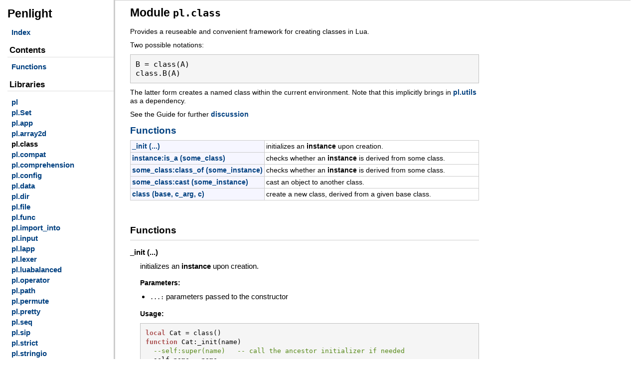

--- FILE ---
content_type: text/html; charset=utf-8
request_url: http://stevedonovan.github.io/Penlight/api/libraries/pl.class.html
body_size: 2738
content:
<!DOCTYPE html PUBLIC "-//W3C//DTD XHTML 1.0 Strict//EN"
   "http://www.w3.org/TR/xhtml1/DTD/xhtml1-strict.dtd">
<html>
<meta http-equiv="Content-Type" content="text/html; charset=UTF-8"/>
<head>
    <title>Penlight Documentation</title>
    <link rel="stylesheet" href="../ldoc_fixed.css" type="text/css" />
</head>
<body>

<div id="container">

<div id="product">
	<div id="product_logo"></div>
	<div id="product_name"><big><b></b></big></div>
	<div id="product_description"></div>
</div> <!-- id="product" -->


<div id="main">


<!-- Menu -->

<div id="navigation">
<br/>
<h1>Penlight</h1>

<ul>
  <li><a href="../index.html">Index</a></li>
</ul>

<h2>Contents</h2>
<ul>
<li><a href="#Functions">Functions</a></li>
</ul>


<h2>Libraries</h2>
<ul class="nowrap">
  <li><a href="../libraries/pl.html">pl</a></li>
  <li><a href="../libraries/pl.Set.html">pl.Set</a></li>
  <li><a href="../libraries/pl.app.html">pl.app</a></li>
  <li><a href="../libraries/pl.array2d.html">pl.array2d</a></li>
  <li><strong>pl.class</strong></li>
  <li><a href="../libraries/pl.compat.html">pl.compat</a></li>
  <li><a href="../libraries/pl.comprehension.html">pl.comprehension</a></li>
  <li><a href="../libraries/pl.config.html">pl.config</a></li>
  <li><a href="../libraries/pl.data.html">pl.data</a></li>
  <li><a href="../libraries/pl.dir.html">pl.dir</a></li>
  <li><a href="../libraries/pl.file.html">pl.file</a></li>
  <li><a href="../libraries/pl.func.html">pl.func</a></li>
  <li><a href="../libraries/pl.import_into.html">pl.import_into</a></li>
  <li><a href="../libraries/pl.input.html">pl.input</a></li>
  <li><a href="../libraries/pl.lapp.html">pl.lapp</a></li>
  <li><a href="../libraries/pl.lexer.html">pl.lexer</a></li>
  <li><a href="../libraries/pl.luabalanced.html">pl.luabalanced</a></li>
  <li><a href="../libraries/pl.operator.html">pl.operator</a></li>
  <li><a href="../libraries/pl.path.html">pl.path</a></li>
  <li><a href="../libraries/pl.permute.html">pl.permute</a></li>
  <li><a href="../libraries/pl.pretty.html">pl.pretty</a></li>
  <li><a href="../libraries/pl.seq.html">pl.seq</a></li>
  <li><a href="../libraries/pl.sip.html">pl.sip</a></li>
  <li><a href="../libraries/pl.strict.html">pl.strict</a></li>
  <li><a href="../libraries/pl.stringio.html">pl.stringio</a></li>
  <li><a href="../libraries/pl.stringx.html">pl.stringx</a></li>
  <li><a href="../libraries/pl.tablex.html">pl.tablex</a></li>
  <li><a href="../libraries/pl.template.html">pl.template</a></li>
  <li><a href="../libraries/pl.test.html">pl.test</a></li>
  <li><a href="../libraries/pl.text.html">pl.text</a></li>
  <li><a href="../libraries/pl.types.html">pl.types</a></li>
  <li><a href="../libraries/pl.url.html">pl.url</a></li>
  <li><a href="../libraries/pl.utils.html">pl.utils</a></li>
  <li><a href="../libraries/pl.xml.html">pl.xml</a></li>
</ul>
<h2>Classes</h2>
<ul class="nowrap">
  <li><a href="../classes/pl.Date.html">pl.Date</a></li>
  <li><a href="../classes/pl.List.html">pl.List</a></li>
  <li><a href="../classes/pl.Map.html">pl.Map</a></li>
  <li><a href="../classes/pl.MultiMap.html">pl.MultiMap</a></li>
  <li><a href="../classes/pl.OrderedMap.html">pl.OrderedMap</a></li>
</ul>
<h2>Manual</h2>
<ul class="nowrap">
  <li><a href="../manual/01-introduction.md.html">Introduction</a></li>
  <li><a href="../manual/02-arrays.md.html">Tables and Arrays</a></li>
  <li><a href="../manual/03-strings.md.html">Strings. Higher-level operations on strings.</a></li>
  <li><a href="../manual/04-paths.md.html">Paths and Directories</a></li>
  <li><a href="../manual/05-dates.md.html">Date and Time</a></li>
  <li><a href="../manual/06-data.md.html">Data</a></li>
  <li><a href="../manual/07-functional.md.html">Functional Programming</a></li>
  <li><a href="../manual/08-additional.md.html">Additional Libraries</a></li>
  <li><a href="../manual/09-discussion.md.html">Technical Choices</a></li>
</ul>
<h2>Examples</h2>
<ul class="nowrap">
  <li><a href="../examples/seesubst.lua.html">seesubst.lua</a></li>
  <li><a href="../examples/sipscan.lua.html">sipscan.lua</a></li>
  <li><a href="../examples/symbols.lua.html">symbols.lua</a></li>
  <li><a href="../examples/test-cmp.lua.html">test-cmp.lua</a></li>
  <li><a href="../examples/test-data.lua.html">test-data.lua</a></li>
  <li><a href="../examples/test-listcallbacks.lua.html">test-listcallbacks.lua</a></li>
  <li><a href="../examples/test-pretty.lua.html">test-pretty.lua</a></li>
  <li><a href="../examples/test-symbols.lua.html">test-symbols.lua</a></li>
  <li><a href="../examples/testapp.lua.html">testapp.lua</a></li>
  <li><a href="../examples/testclone.lua.html">testclone.lua</a></li>
  <li><a href="../examples/testconfig.lua.html">testconfig.lua</a></li>
  <li><a href="../examples/testglobal.lua.html">testglobal.lua</a></li>
  <li><a href="../examples/testinputfields.lua.html">testinputfields.lua</a></li>
  <li><a href="../examples/testinputfields2.lua.html">testinputfields2.lua</a></li>
  <li><a href="../examples/testxml.lua.html">testxml.lua</a></li>
  <li><a href="../examples/which.lua.html">which.lua</a></li>
</ul>

</div>

<div id="content">

<h1>Module <code>pl.class</code></h1>
<p>Provides a reuseable and convenient framework for creating classes in Lua.</p>
<p> Two possible notations:</p>

<pre>
B = class(A)
class.B(A)
</pre>


<p> The latter form creates a named class within the current environment. Note
 that this implicitly brings in <a href="../libraries/pl.utils.html#">pl.utils</a> as a dependency.</p>

<p> See the Guide for further <a href="../manual/01-introduction.md.html#Simplifying_Object_Oriented_Programming_in_Lua">discussion</a></p>


<h2><a href="#Functions">Functions</a></h2>
<table class="function_list">
	<tr>
	<td class="name" nowrap><a href="#_init">_init (...)</a></td>
	<td class="summary">initializes an <strong>instance</strong> upon creation.</td>
	</tr>
	<tr>
	<td class="name" nowrap><a href="#instance:is_a">instance:is_a (some_class)</a></td>
	<td class="summary">checks whether an <strong>instance</strong> is derived from some class.</td>
	</tr>
	<tr>
	<td class="name" nowrap><a href="#some_class:class_of">some_class:class_of (some_instance)</a></td>
	<td class="summary">checks whether an <strong>instance</strong> is derived from some class.</td>
	</tr>
	<tr>
	<td class="name" nowrap><a href="#some_class:cast">some_class:cast (some_instance)</a></td>
	<td class="summary">cast an object to another class.</td>
	</tr>
	<tr>
	<td class="name" nowrap><a href="#class">class (base, c_arg, c)</a></td>
	<td class="summary">create a new class, derived from a given base class.</td>
	</tr>
</table>

<br/>
<br/>


    <h2 class="section-header "><a name="Functions"></a>Functions</h2>

    <dl class="function">
    <dt>
    <a name = "_init"></a>
    <strong>_init (...)</strong>
    </dt>
    <dd>
    initializes an <strong>instance</strong> upon creation.


    <h3>Parameters:</h3>
    <ul>
        <li><span class="parameter">...</span>
         parameters passed to the constructor
        </li>
    </ul>




    <h3>Usage:</h3>
    <ul>
        <pre class="example"><span class="keyword">local</span> Cat = class()
<span class="keyword">function</span> Cat:_init(name)
  <span class="comment">--self:super(name)   -- call the ancestor initializer if needed
</span>  self.name = name
<span class="keyword">end</span>

<span class="keyword">local</span> pussycat = Cat(<span class="string">"pussycat"</span>)
<span class="global">print</span>(pussycat.name)  <span class="comment">--&gt; pussycat</span></pre>
    </ul>

</dd>
    <dt>
    <a name = "instance:is_a"></a>
    <strong>instance:is_a (some_class)</strong>
    </dt>
    <dd>
    checks whether an <strong>instance</strong> is derived from some class.
 Works the other way around as <a href="../libraries/pl.class.html#some_class:class_of">class_of</a>. It has two ways of using;
 1) call with a class to check against, 2) call without params.


    <h3>Parameters:</h3>
    <ul>
        <li><span class="parameter">some_class</span>
         class to check against, or <code>nil</code> to return the class
        </li>
    </ul>

    <h3>Returns:</h3>
    <ol>

        <code>true</code> if <code>instance</code> is derived from <code>some_class</code>, or if <code>some_class == nil</code> then
 it returns the class table of the instance
    </ol>



    <h3>Usage:</h3>
    <ul>
        <pre class="example"><span class="keyword">local</span> pussycat = Lion()  <span class="comment">-- assuming Lion derives from Cat
</span><span class="keyword">if</span> pussycat:is_a(Cat) <span class="keyword">then</span>
  <span class="comment">-- it's true, it is a Lion, but also a Cat
</span><span class="keyword">end</span>

<span class="keyword">if</span> pussycat:is_a() == Lion <span class="keyword">then</span>
  <span class="comment">-- It's true
</span><span class="keyword">end</span></pre>
    </ul>

</dd>
    <dt>
    <a name = "some_class:class_of"></a>
    <strong>some_class:class_of (some_instance)</strong>
    </dt>
    <dd>
    checks whether an <strong>instance</strong> is derived from some class.
 Works the other way around as <a href="../libraries/pl.class.html#instance:is_a">is_a</a>.


    <h3>Parameters:</h3>
    <ul>
        <li><span class="parameter">some_instance</span>
         instance to check against
        </li>
    </ul>

    <h3>Returns:</h3>
    <ol>

        <code>true</code> if <code>some_instance</code> is derived from <code>some_class</code>
    </ol>



    <h3>Usage:</h3>
    <ul>
        <pre class="example"><span class="keyword">local</span> pussycat = Lion()  <span class="comment">-- assuming Lion derives from Cat
</span><span class="keyword">if</span> Cat:class_of(pussycat) <span class="keyword">then</span>
  <span class="comment">-- it's true
</span><span class="keyword">end</span></pre>
    </ul>

</dd>
    <dt>
    <a name = "some_class:cast"></a>
    <strong>some_class:cast (some_instance)</strong>
    </dt>
    <dd>
    cast an object to another class.
 It is not clever (or safe!) so use carefully.


    <h3>Parameters:</h3>
    <ul>
        <li><span class="parameter">some_instance</span>
         the object to be changed
        </li>
    </ul>





</dd>
    <dt>
    <a name = "class"></a>
    <strong>class (base, c_arg, c)</strong>
    </dt>
    <dd>
    create a new class, derived from a given base class.
 Supporting two class creation syntaxes:
 either <code>Name = class(base)</code> or <code>class.Name(base)</code>.
 The first form returns the class directly and does not set its <code>_name</code>.
 The second form creates a variable <code>Name</code> in the current environment set
 to the class, and also sets <code>_name</code>.


    <h3>Parameters:</h3>
    <ul>
        <li><span class="parameter">base</span>
         optional base class
        </li>
        <li><span class="parameter">c_arg</span>
         optional parameter to class constructor
        </li>
        <li><span class="parameter">c</span>
         optional table to be used as class
        </li>
    </ul>





</dd>
</dl>


</div> <!-- id="content" -->
</div> <!-- id="main" -->
<div id="about">
<i>generated by <a href="http://github.com/stevedonovan/LDoc">LDoc 1.4.6</a></i>
<i style="float:right;">Last updated 2017-07-18 16:28:41 </i>
</div> <!-- id="about" -->
</div> <!-- id="container" -->
</body>
</html>


--- FILE ---
content_type: text/css; charset=utf-8
request_url: http://stevedonovan.github.io/Penlight/api/ldoc_fixed.css
body_size: 2066
content:
/* BEGIN RESET

Copyright (c) 2010, Yahoo! Inc. All rights reserved.
Code licensed under the BSD License:
http://developer.yahoo.com/yui/license.html
version: 2.8.2r1
*/
html {
    color: #000;
    background: #FFF;
}
body,div,dl,dt,dd,ul,ol,li,h1,h2,h3,h4,h5,h6,pre,code,form,fieldset,legend,input,button,textarea,p,blockquote,th,td {
    margin: 0;
    padding: 0;
}
table {
    border-collapse: collapse;
    border-spacing: 0;
}
fieldset,img {
    border: 0;
}
address,caption,cite,code,dfn,em,strong,th,var,optgroup {
    font-style: inherit;
    font-weight: inherit;
}
del,ins {
    text-decoration: none;
}
li {
    margin-left: 20px;
}
caption,th {
    text-align: left;
}
h1,h2,h3,h4,h5,h6 {
    font-size: 100%;
    font-weight: bold;
}
q:before,q:after {
    content: '';
}
abbr,acronym {
    border: 0;
    font-variant: normal;
}
sup {
    vertical-align: baseline;
}
sub {
    vertical-align: baseline;
}
legend {
    color: #000;
}
input,button,textarea,select,optgroup,option {
    font-family: inherit;
    font-size: inherit;
    font-style: inherit;
    font-weight: inherit;
}
input,button,textarea,select {*font-size:100%;
}
/* END RESET */

body {
    margin-left: 1em;
    margin-right: 1em;
    font-family: arial, helvetica, geneva, sans-serif;
    background-color: #ffffff; margin: 0px;
}

code, tt { font-family: monospace; font-size: 1.1em; }
span.parameter { font-family:monospace; }
span.parameter:after { content:":"; }
span.types:before { content:"("; }
span.types:after { content:")"; }
.type { font-weight: bold; font-style:italic }

body, p, td, th { font-size: .95em; line-height: 1.2em;}

p, ul { margin: 10px 0 0 0px;}

strong { font-weight: bold;}

em { font-style: italic;}

h1 {
    font-size: 1.5em;
    margin: 0 0 20px 0;
}
h2, h3, h4 { margin: 15px 0 10px 0; }
h2 { font-size: 1.25em; }
h3 { font-size: 1.15em; }
h4 { font-size: 1.06em; }

a:link { font-weight: bold; color: #004080; text-decoration: none; }
a:visited { font-weight: bold; color: #006699; text-decoration: none; }
a:link:hover { text-decoration: underline; }

hr {
    color:#cccccc;
    background: #00007f;
    height: 1px;
}

blockquote { margin-left: 3em; }

ul { list-style-type: disc; }

p.name {
    font-family: "Andale Mono", monospace;
    padding-top: 1em;
}

pre {
    background-color: rgb(245, 245, 245);
    border: 1px solid #C0C0C0; /* silver */
    padding: 10px;
    margin: 10px 0 10px 0;
    overflow: auto;
    font-family: "Andale Mono", monospace;
}

pre.example {
    font-size: .85em;
}

table.index { border: 1px #00007f; }
table.index td { text-align: left; vertical-align: top; }

#container {
    margin-left: 1em;
    margin-right: 1em;
    background-color: #ffffff;
}

#product {
    text-align: center;
    border-bottom: 1px solid #cccccc;
    background-color: #ffffff;
}

#product big {
    font-size: 2em;
}

#main {
    background-color:#FFFFFF; // #f0f0f0;
    border-left: 1px solid #cccccc;
}

#navigation {
    position: fixed;
    top: 0;
    left: 0;
    float: left;
    width: 14em;
    vertical-align: top;
    background-color:#FFFFFF; // #f0f0f0;
    border-right: 2px solid #cccccc;
    overflow: visible;
    overflow-y: scroll;
    height: 100%;
    padding-left: 1em;
}

#navigation h2 {
    background-color:#FFFFFF;//:#e7e7e7;
    font-size:1.1em;
    color:#000000;
    text-align: left;
    padding:0.2em;
    border-bottom:1px solid #dddddd;
}

#navigation ul
{
    font-size:1em;
    list-style-type: none;
    margin: 1px 1px 10px 1px;
}

#navigation li {
    text-indent: -1em;
    display: block;
    margin: 3px 0px 0px 22px;
}

#navigation li li a {
    margin: 0px 3px 0px -1em;
}

#content {
    margin-left: 14em;
    padding: 1em;
    padding-left: 2em;
    width: 700px;
    border-left: 2px solid #cccccc;
   // border-right: 2px solid #cccccc;
    background-color: #ffffff;
}

#about {
    clear: both;
    padding-left: 1em;
    margin-left: 14em; // avoid the damn sidebar!
    border-top: 2px solid #cccccc;
    border-left: 2px solid #cccccc;
    background-color: #ffffff;
}

@media print {
    body {
        font: 12pt "Times New Roman", "TimeNR", Times, serif;
    }
    a { font-weight: bold; color: #004080; text-decoration: underline; }

    #main {
        background-color: #ffffff;
        border-left: 0px;
    }

    #container {
        margin-left: 2%;
        margin-right: 2%;
        background-color: #ffffff;
    }

    #content {
        padding: 1em;
        background-color: #ffffff;
    }

    #navigation {
        display: none;
    }
    pre.example {
        font-family: "Andale Mono", monospace;
        font-size: 10pt;
        page-break-inside: avoid;
    }
}

table.module_list {
    border-width: 1px;
    border-style: solid;
    border-color: #cccccc;
    border-collapse: collapse;
}
table.module_list td {
    border-width: 1px;
    padding: 3px;
    border-style: solid;
    border-color: #cccccc;
}
table.module_list td.name { background-color: #f0f0f0; ; min-width: 200px; }
table.module_list td.summary { width: 100%; }

table.function_list {
    border-width: 1px;
    border-style: solid;
    border-color: #cccccc;
    border-collapse: collapse;
}
table.function_list td {
    border-width: 1px;
    padding: 3px;
    border-style: solid;
    border-color: #cccccc;
}
table.function_list td.name { background-color: #f6f6ff; ; min-width: 200px; }
table.function_list td.summary { width: 100%; }

dl.table dt, dl.function dt {border-top: 1px solid #ccc; padding-top: 1em;}
dl.table dd, dl.function dd {padding-bottom: 1em; margin: 10px 0 0 20px;}
dl.table h3, dl.function h3 {font-size: .95em;}

ul.nowrap {
    overflow:auto;
    whitespace:nowrap;
}

/* stop sublists from having initial vertical space */
ul ul { margin-top: 0px; }
ol ul { margin-top: 0px; }
ol ol { margin-top: 0px; }
ul ol { margin-top: 0px; }

/* make the target distinct; helps when we're navigating to a function */
a:target + * {
  background-color: #FF9;
}


/* styles for prettification of source */
pre .comment { color: #558817; }
pre .constant { color: #a8660d; }
pre .escape { color: #844631; }
pre .keyword { color: #aa5050; font-weight: bold; }
pre .library { color: #0e7c6b; }
pre .marker { color: #512b1e; background: #fedc56; font-weight: bold; }
pre .string { color: #8080ff; }
pre .number { color: #f8660d; }
pre .operator { color: #2239a8; font-weight: bold; }
pre .preprocessor, pre .prepro { color: #a33243; }
pre .global { color: #800080; }
pre .user-keyword { color: #800080; }
pre .prompt { color: #558817; }
pre .url { color: #272fc2; text-decoration: underline; }

